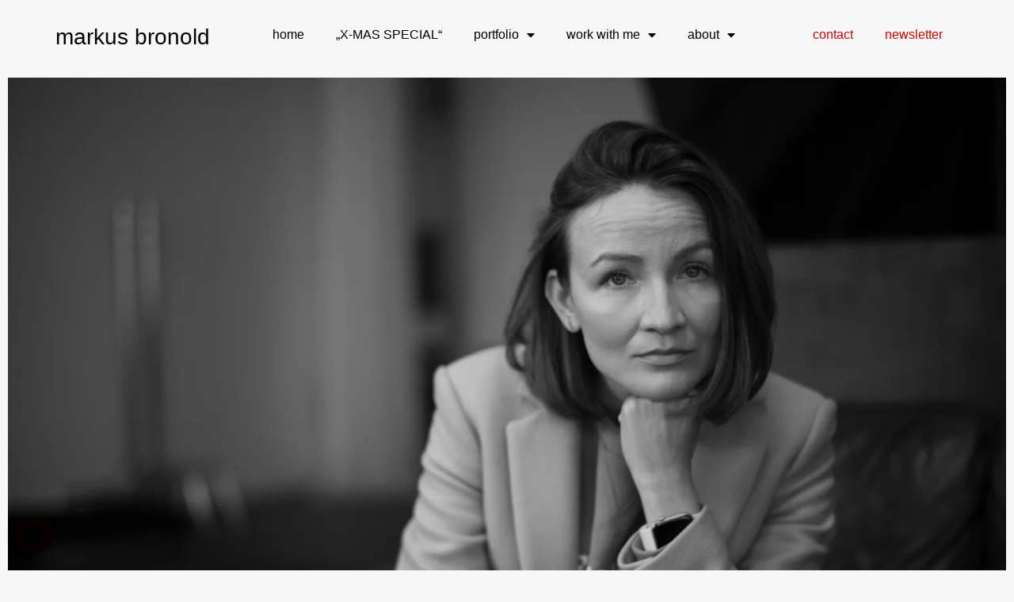

--- FILE ---
content_type: text/css
request_url: https://markusbronold.de/wp-content/uploads/elementor/css/post-1442.css?ver=1769213516
body_size: 1169
content:
.elementor-kit-1442{--e-global-color-primary:#271427;--e-global-color-secondary:#000000;--e-global-color-text:#929292;--e-global-color-accent:#636363;--e-global-color-50c6c832:#CF6060;--e-global-color-4fa4ab16:#23A455;--e-global-color-507a972d:#000;--e-global-color-2cf266a9:#FFF;--e-global-color-1299b6e:#FFFFFF45;--e-global-color-88a525a:#E7EEFB;--e-global-typography-primary-font-family:"Roboto";--e-global-typography-primary-font-size:50px;--e-global-typography-primary-font-weight:normal;--e-global-typography-primary-line-height:1.4em;--e-global-typography-secondary-font-family:"Roboto";--e-global-typography-secondary-font-size:23px;--e-global-typography-secondary-font-weight:normal;--e-global-typography-secondary-line-height:1.4em;--e-global-typography-text-font-family:"Roboto";--e-global-typography-text-font-size:15px;--e-global-typography-text-font-weight:100;--e-global-typography-text-font-style:normal;--e-global-typography-text-line-height:1.6em;--e-global-typography-accent-font-family:"Roboto";--e-global-typography-accent-font-size:15px;--e-global-typography-accent-font-weight:100;--e-global-typography-8cc2296-font-family:"Playfair Display";--e-global-typography-8cc2296-font-size:22px;--e-global-typography-8cc2296-font-weight:normal;--e-global-typography-4f701ee-font-family:"Playfair Display";--e-global-typography-4f701ee-font-size:75px;--e-global-typography-4f701ee-font-weight:800;--e-global-typography-4f701ee-line-height:1.2em;--e-global-typography-d602833-font-family:"Montserrat";--e-global-typography-d602833-font-size:15px;--e-global-typography-d602833-font-weight:500;--e-global-typography-4084d56-font-family:"Montserrat";--e-global-typography-4084d56-font-size:14px;--e-global-typography-4084d56-font-weight:500;--e-global-typography-78a3004-font-family:"Playfair Display";--e-global-typography-78a3004-font-size:18px;--e-global-typography-78a3004-font-weight:normal;--e-global-typography-2d379b5-font-family:"Playfair Display";--e-global-typography-2d379b5-font-size:30px;--e-global-typography-2d379b5-font-weight:800;--e-global-typography-2d379b5-line-height:1.4em;--e-global-typography-b5ba6ce-font-family:"Playfair Display";--e-global-typography-b5ba6ce-font-size:16px;--e-global-typography-b5ba6ce-font-weight:normal;background-color:#F7F7F7;color:#929292;font-family:"Roboto", Sans-serif;font-size:15px;font-weight:normal;line-height:1.6em;}.elementor-kit-1442 button,.elementor-kit-1442 input[type="button"],.elementor-kit-1442 input[type="submit"],.elementor-kit-1442 .elementor-button{background-color:#FF2525;font-family:"Montserrat", Sans-serif;font-size:15px;font-weight:500;color:#FFFFFF;border-style:solid;border-width:2px 2px 2px 2px;border-color:#FF2525;border-radius:0px 0px 0px 0px;padding:20px 30px 20px 30px;}.elementor-kit-1442 button:hover,.elementor-kit-1442 button:focus,.elementor-kit-1442 input[type="button"]:hover,.elementor-kit-1442 input[type="button"]:focus,.elementor-kit-1442 input[type="submit"]:hover,.elementor-kit-1442 input[type="submit"]:focus,.elementor-kit-1442 .elementor-button:hover,.elementor-kit-1442 .elementor-button:focus{background-color:#FF532A00;color:var( --e-global-color-primary );border-style:solid;border-width:2px 2px 2px 2px;border-color:var( --e-global-color-secondary );}.elementor-kit-1442 e-page-transition{background-color:#FFBC7D;}.elementor-kit-1442 a{color:#000000;font-family:"Roboto", Sans-serif;}.elementor-kit-1442 a:hover{color:#000000;}.elementor-kit-1442 h1{color:#271427;font-family:"Roboto", Sans-serif;font-size:75px;font-weight:normal;line-height:1.2em;}.elementor-kit-1442 h2{color:#271427;font-family:"Roboto", Sans-serif;font-size:50px;font-weight:normal;line-height:1.4em;}.elementor-kit-1442 h3{color:#271427;font-family:"Roboto", Sans-serif;font-size:30px;font-weight:normal;line-height:1.4em;}.elementor-kit-1442 h4{color:#271427;font-family:"Roboto", Sans-serif;font-size:23px;font-weight:normal;}.elementor-kit-1442 h5{color:#271427;font-family:"Roboto", Sans-serif;font-size:18px;font-weight:normal;}.elementor-kit-1442 h6{color:#271427;font-family:"Roboto", Sans-serif;font-size:18px;font-weight:normal;}.elementor-kit-1442 label{color:#929292;font-family:"Playfair Display", Sans-serif;font-size:16px;}.elementor-kit-1442 input:not([type="button"]):not([type="submit"]),.elementor-kit-1442 textarea,.elementor-kit-1442 .elementor-field-textual{font-family:"Montserrat", Sans-serif;font-size:15px;font-weight:300;line-height:1.6em;color:#271427;background-color:#FFFFFF;border-style:solid;border-width:2px 2px 2px 2px;border-color:#00000014;border-radius:0px 0px 0px 0px;padding:30px 30px 30px 30px;}.elementor-section.elementor-section-boxed > .elementor-container{max-width:1140px;}.e-con{--container-max-width:1140px;}{}h1.entry-title{display:var(--page-title-display);}@media(max-width:1024px){.elementor-kit-1442{--e-global-typography-primary-font-size:42px;--e-global-typography-secondary-font-size:23px;--e-global-typography-text-font-size:15px;--e-global-typography-accent-font-size:15px;--e-global-typography-8cc2296-font-size:21px;--e-global-typography-4f701ee-font-size:55px;--e-global-typography-d602833-font-size:15px;--e-global-typography-4084d56-font-size:14px;--e-global-typography-2d379b5-font-size:25px;font-size:15px;}.elementor-kit-1442 h1{font-size:55px;}.elementor-kit-1442 h2{font-size:42px;}.elementor-kit-1442 h3{font-size:30px;}.elementor-kit-1442 h4{font-size:23px;}.elementor-kit-1442 button,.elementor-kit-1442 input[type="button"],.elementor-kit-1442 input[type="submit"],.elementor-kit-1442 .elementor-button{font-size:15px;}.elementor-kit-1442 input:not([type="button"]):not([type="submit"]),.elementor-kit-1442 textarea,.elementor-kit-1442 .elementor-field-textual{font-size:15px;}.elementor-section.elementor-section-boxed > .elementor-container{max-width:1024px;}.e-con{--container-max-width:1024px;}}@media(max-width:767px){.elementor-kit-1442{--e-global-typography-primary-font-size:36px;--e-global-typography-primary-line-height:1.2em;--e-global-typography-secondary-font-size:23px;--e-global-typography-text-font-size:14px;--e-global-typography-accent-font-size:14px;--e-global-typography-4f701ee-font-size:42px;--e-global-typography-d602833-font-size:15px;--e-global-typography-4084d56-font-size:14px;--e-global-typography-2d379b5-font-size:24px;--e-global-typography-2d379b5-line-height:1.2em;--e-global-typography-b5ba6ce-font-size:15px;font-size:14px;}.elementor-kit-1442 h1{font-size:42px;}.elementor-kit-1442 h2{font-size:36px;line-height:1.2em;}.elementor-kit-1442 h3{font-size:28px;line-height:1.2em;}.elementor-kit-1442 h4{font-size:23px;}.elementor-kit-1442 button,.elementor-kit-1442 input[type="button"],.elementor-kit-1442 input[type="submit"],.elementor-kit-1442 .elementor-button{font-size:14px;}.elementor-kit-1442 label{font-size:15px;}.elementor-kit-1442 input:not([type="button"]):not([type="submit"]),.elementor-kit-1442 textarea,.elementor-kit-1442 .elementor-field-textual{font-size:14px;}.elementor-section.elementor-section-boxed > .elementor-container{max-width:767px;}.e-con{--container-max-width:767px;}}

--- FILE ---
content_type: text/css
request_url: https://markusbronold.de/wp-content/uploads/elementor/css/post-19.css?ver=1769213517
body_size: 1051
content:
.elementor-19 .elementor-element.elementor-element-036e735{--display:flex;--flex-direction:row;--container-widget-width:initial;--container-widget-height:100%;--container-widget-flex-grow:1;--container-widget-align-self:stretch;--flex-wrap-mobile:wrap;--gap:0px 0px;--row-gap:0px;--column-gap:0px;}.elementor-19 .elementor-element.elementor-element-dca8922{--display:flex;--flex-direction:row;--container-widget-width:initial;--container-widget-height:100%;--container-widget-flex-grow:1;--container-widget-align-self:stretch;--flex-wrap-mobile:wrap;--justify-content:space-between;}.elementor-19 .elementor-element.elementor-element-dca8922.e-con{--flex-grow:0;--flex-shrink:0;}.elementor-widget-heading .elementor-heading-title{font-family:var( --e-global-typography-primary-font-family ), Sans-serif;font-size:var( --e-global-typography-primary-font-size );font-weight:var( --e-global-typography-primary-font-weight );line-height:var( --e-global-typography-primary-line-height );color:var( --e-global-color-primary );}.elementor-19 .elementor-element.elementor-element-00cd99e > .elementor-widget-container{margin:7px 0px 0px 0px;}.elementor-19 .elementor-element.elementor-element-00cd99e{text-align:start;}.elementor-19 .elementor-element.elementor-element-00cd99e .elementor-heading-title{font-family:"Roboto", Sans-serif;font-size:28px;font-weight:normal;line-height:1.4em;color:#000000;}.elementor-widget-nav-menu .elementor-nav-menu .elementor-item{font-family:var( --e-global-typography-primary-font-family ), Sans-serif;font-size:var( --e-global-typography-primary-font-size );font-weight:var( --e-global-typography-primary-font-weight );line-height:var( --e-global-typography-primary-line-height );}.elementor-widget-nav-menu .elementor-nav-menu--main .elementor-item{color:var( --e-global-color-text );fill:var( --e-global-color-text );}.elementor-widget-nav-menu .elementor-nav-menu--main .elementor-item:hover,
					.elementor-widget-nav-menu .elementor-nav-menu--main .elementor-item.elementor-item-active,
					.elementor-widget-nav-menu .elementor-nav-menu--main .elementor-item.highlighted,
					.elementor-widget-nav-menu .elementor-nav-menu--main .elementor-item:focus{color:var( --e-global-color-accent );fill:var( --e-global-color-accent );}.elementor-widget-nav-menu .elementor-nav-menu--main:not(.e--pointer-framed) .elementor-item:before,
					.elementor-widget-nav-menu .elementor-nav-menu--main:not(.e--pointer-framed) .elementor-item:after{background-color:var( --e-global-color-accent );}.elementor-widget-nav-menu .e--pointer-framed .elementor-item:before,
					.elementor-widget-nav-menu .e--pointer-framed .elementor-item:after{border-color:var( --e-global-color-accent );}.elementor-widget-nav-menu{--e-nav-menu-divider-color:var( --e-global-color-text );}.elementor-widget-nav-menu .elementor-nav-menu--dropdown .elementor-item, .elementor-widget-nav-menu .elementor-nav-menu--dropdown  .elementor-sub-item{font-family:var( --e-global-typography-accent-font-family ), Sans-serif;font-size:var( --e-global-typography-accent-font-size );font-weight:var( --e-global-typography-accent-font-weight );}.elementor-19 .elementor-element.elementor-element-ac37b4c .elementor-menu-toggle{margin-left:auto;}.elementor-19 .elementor-element.elementor-element-ac37b4c .elementor-nav-menu .elementor-item{font-family:"Roboto", Sans-serif;font-size:16px;font-weight:100;line-height:1.4em;}.elementor-19 .elementor-element.elementor-element-ac37b4c .elementor-nav-menu--main .elementor-item{color:#000000;fill:#000000;}.elementor-19 .elementor-element.elementor-element-ac37b4c .elementor-nav-menu--main .elementor-item:hover,
					.elementor-19 .elementor-element.elementor-element-ac37b4c .elementor-nav-menu--main .elementor-item.elementor-item-active,
					.elementor-19 .elementor-element.elementor-element-ac37b4c .elementor-nav-menu--main .elementor-item.highlighted,
					.elementor-19 .elementor-element.elementor-element-ac37b4c .elementor-nav-menu--main .elementor-item:focus{color:#000000;fill:#000000;}.elementor-19 .elementor-element.elementor-element-ac37b4c .elementor-nav-menu--main:not(.e--pointer-framed) .elementor-item:before,
					.elementor-19 .elementor-element.elementor-element-ac37b4c .elementor-nav-menu--main:not(.e--pointer-framed) .elementor-item:after{background-color:#000000;}.elementor-19 .elementor-element.elementor-element-ac37b4c .e--pointer-framed .elementor-item:before,
					.elementor-19 .elementor-element.elementor-element-ac37b4c .e--pointer-framed .elementor-item:after{border-color:#000000;}.elementor-19 .elementor-element.elementor-element-b2cad19 .elementor-nav-menu .elementor-item{font-family:"Roboto", Sans-serif;font-size:16px;font-weight:100;line-height:1.4em;}.elementor-19 .elementor-element.elementor-element-b2cad19 .elementor-nav-menu--main .elementor-item{color:#D00000;fill:#D00000;}.elementor-19 .elementor-element.elementor-element-b2cad19 .elementor-nav-menu--main .elementor-item:hover,
					.elementor-19 .elementor-element.elementor-element-b2cad19 .elementor-nav-menu--main .elementor-item.elementor-item-active,
					.elementor-19 .elementor-element.elementor-element-b2cad19 .elementor-nav-menu--main .elementor-item.highlighted,
					.elementor-19 .elementor-element.elementor-element-b2cad19 .elementor-nav-menu--main .elementor-item:focus{color:#000000;fill:#000000;}.elementor-19 .elementor-element.elementor-element-b2cad19 .elementor-nav-menu--main:not(.e--pointer-framed) .elementor-item:before,
					.elementor-19 .elementor-element.elementor-element-b2cad19 .elementor-nav-menu--main:not(.e--pointer-framed) .elementor-item:after{background-color:#000000;}.elementor-19 .elementor-element.elementor-element-b2cad19 .e--pointer-framed .elementor-item:before,
					.elementor-19 .elementor-element.elementor-element-b2cad19 .e--pointer-framed .elementor-item:after{border-color:#000000;}.elementor-theme-builder-content-area{height:400px;}.elementor-location-header:before, .elementor-location-footer:before{content:"";display:table;clear:both;}@media(max-width:1024px){.elementor-widget-heading .elementor-heading-title{font-size:var( --e-global-typography-primary-font-size );line-height:var( --e-global-typography-primary-line-height );}.elementor-19 .elementor-element.elementor-element-00cd99e .elementor-heading-title{font-size:42px;}.elementor-widget-nav-menu .elementor-nav-menu .elementor-item{font-size:var( --e-global-typography-primary-font-size );line-height:var( --e-global-typography-primary-line-height );}.elementor-widget-nav-menu .elementor-nav-menu--dropdown .elementor-item, .elementor-widget-nav-menu .elementor-nav-menu--dropdown  .elementor-sub-item{font-size:var( --e-global-typography-accent-font-size );}.elementor-19 .elementor-element.elementor-element-ac37b4c .elementor-nav-menu .elementor-item{font-size:15px;}.elementor-19 .elementor-element.elementor-element-b2cad19 .elementor-nav-menu .elementor-item{font-size:15px;}}@media(max-width:767px){.elementor-19 .elementor-element.elementor-element-dca8922{--flex-direction:row;--container-widget-width:calc( ( 1 - var( --container-widget-flex-grow ) ) * 100% );--container-widget-height:100%;--container-widget-flex-grow:1;--container-widget-align-self:stretch;--flex-wrap-mobile:wrap;--justify-content:space-around;--align-items:flex-start;}.elementor-widget-heading .elementor-heading-title{font-size:var( --e-global-typography-primary-font-size );line-height:var( --e-global-typography-primary-line-height );}.elementor-19 .elementor-element.elementor-element-00cd99e .elementor-heading-title{font-size:1.6em;line-height:1.2em;}.elementor-widget-nav-menu .elementor-nav-menu .elementor-item{font-size:var( --e-global-typography-primary-font-size );line-height:var( --e-global-typography-primary-line-height );}.elementor-widget-nav-menu .elementor-nav-menu--dropdown .elementor-item, .elementor-widget-nav-menu .elementor-nav-menu--dropdown  .elementor-sub-item{font-size:var( --e-global-typography-accent-font-size );}.elementor-19 .elementor-element.elementor-element-ac37b4c .elementor-nav-menu .elementor-item{font-size:15px;line-height:1.2em;}.elementor-19 .elementor-element.elementor-element-b2cad19 .elementor-nav-menu .elementor-item{font-size:15px;line-height:1.2em;}}

--- FILE ---
content_type: text/css
request_url: https://markusbronold.de/wp-content/uploads/elementor/css/post-3831.css?ver=1769213517
body_size: 2192
content:
.elementor-3831 .elementor-element.elementor-element-6f7fde89 > .elementor-container > .elementor-column > .elementor-widget-wrap{align-content:flex-start;align-items:flex-start;}.elementor-3831 .elementor-element.elementor-element-6f7fde89:not(.elementor-motion-effects-element-type-background), .elementor-3831 .elementor-element.elementor-element-6f7fde89 > .elementor-motion-effects-container > .elementor-motion-effects-layer{background-color:#000000;}.elementor-3831 .elementor-element.elementor-element-6f7fde89{transition:background 0.3s, border 0.3s, border-radius 0.3s, box-shadow 0.3s;margin-top:0px;margin-bottom:0px;padding:100px 100px 60px 100px;}.elementor-3831 .elementor-element.elementor-element-6f7fde89 > .elementor-background-overlay{transition:background 0.3s, border-radius 0.3s, opacity 0.3s;}.elementor-3831 .elementor-element.elementor-element-6f7fde89 a{color:#FFFFFF;}.elementor-3831 .elementor-element.elementor-element-6f7fde89 a:hover{color:#CF6060;}.elementor-3831 .elementor-element.elementor-element-3ea899ba > .elementor-element-populated{margin:0px 50px 0px 0px;--e-column-margin-right:50px;--e-column-margin-left:0px;padding:0px 0px 0px 0px;}.elementor-widget-global .widget-image-caption{color:var( --e-global-color-text );font-family:var( --e-global-typography-text-font-family ), Sans-serif;font-size:var( --e-global-typography-text-font-size );font-weight:var( --e-global-typography-text-font-weight );font-style:var( --e-global-typography-text-font-style );line-height:var( --e-global-typography-text-line-height );}.elementor-3831 .elementor-element.elementor-global-3675 > .elementor-widget-container{margin:-30px 0px 0px 0px;}.elementor-3831 .elementor-element.elementor-global-3675{text-align:start;}.elementor-3831 .elementor-element.elementor-global-3675 img{width:20%;}.elementor-widget-global{font-family:var( --e-global-typography-text-font-family ), Sans-serif;font-size:var( --e-global-typography-text-font-size );font-weight:var( --e-global-typography-text-font-weight );font-style:var( --e-global-typography-text-font-style );line-height:var( --e-global-typography-text-line-height );color:var( --e-global-color-text );}.elementor-widget-global.elementor-drop-cap-view-stacked .elementor-drop-cap{background-color:var( --e-global-color-primary );}.elementor-widget-global.elementor-drop-cap-view-framed .elementor-drop-cap, .elementor-widget-global.elementor-drop-cap-view-default .elementor-drop-cap{color:var( --e-global-color-primary );border-color:var( --e-global-color-primary );}.elementor-3831 .elementor-element.elementor-global-3678 > .elementor-widget-container{margin:0px 0px -10px 0px;}.elementor-3831 .elementor-element.elementor-global-3678{font-family:"Times New Roman", Sans-serif;font-size:15px;font-weight:100;font-style:normal;line-height:1.6em;color:#FFFFFF;}.elementor-3831 .elementor-element.elementor-global-3570{--grid-template-columns:repeat(0, auto);--icon-size:15px;--grid-column-gap:10px;--grid-row-gap:0px;}.elementor-3831 .elementor-element.elementor-global-3570 .elementor-widget-container{text-align:left;}.elementor-3831 .elementor-element.elementor-global-3570 .elementor-social-icon{background-color:#FFFFFF00;--icon-padding:0.9em;border-style:solid;border-width:2px 2px 2px 2px;border-color:#FFFFFF3B;}.elementor-3831 .elementor-element.elementor-global-3570 .elementor-social-icon i{color:#FFFFFF;}.elementor-3831 .elementor-element.elementor-global-3570 .elementor-social-icon svg{fill:#FFFFFF;}.elementor-3831 .elementor-element.elementor-global-3570 .elementor-social-icon:hover{background-color:#FFFFFF;border-color:#000000;}.elementor-3831 .elementor-element.elementor-global-3570 .elementor-social-icon:hover i{color:#000000;}.elementor-3831 .elementor-element.elementor-global-3570 .elementor-social-icon:hover svg{fill:#000000;}.elementor-3831 .elementor-element.elementor-element-55585d45 > .elementor-element-populated{margin:0px 0px 0px 0px;--e-column-margin-right:0px;--e-column-margin-left:0px;padding:0px 0px 0px 0px;}.elementor-3831 .elementor-element.elementor-element-46d8cd82 > .elementor-element-populated{margin:0px 0px 0px 0px;--e-column-margin-right:0px;--e-column-margin-left:0px;padding:0px 0px 0px 0px;}.elementor-3831 .elementor-element.elementor-element-5c3a21d8 > .elementor-element-populated{margin:0px 0px 0px 0px;--e-column-margin-right:0px;--e-column-margin-left:0px;padding:0px 0px 0px 0px;}.elementor-widget-nav-menu .elementor-nav-menu .elementor-item{font-family:var( --e-global-typography-primary-font-family ), Sans-serif;font-size:var( --e-global-typography-primary-font-size );font-weight:var( --e-global-typography-primary-font-weight );line-height:var( --e-global-typography-primary-line-height );}.elementor-widget-nav-menu .elementor-nav-menu--main .elementor-item{color:var( --e-global-color-text );fill:var( --e-global-color-text );}.elementor-widget-nav-menu .elementor-nav-menu--main .elementor-item:hover,
					.elementor-widget-nav-menu .elementor-nav-menu--main .elementor-item.elementor-item-active,
					.elementor-widget-nav-menu .elementor-nav-menu--main .elementor-item.highlighted,
					.elementor-widget-nav-menu .elementor-nav-menu--main .elementor-item:focus{color:var( --e-global-color-accent );fill:var( --e-global-color-accent );}.elementor-widget-nav-menu .elementor-nav-menu--main:not(.e--pointer-framed) .elementor-item:before,
					.elementor-widget-nav-menu .elementor-nav-menu--main:not(.e--pointer-framed) .elementor-item:after{background-color:var( --e-global-color-accent );}.elementor-widget-nav-menu .e--pointer-framed .elementor-item:before,
					.elementor-widget-nav-menu .e--pointer-framed .elementor-item:after{border-color:var( --e-global-color-accent );}.elementor-widget-nav-menu{--e-nav-menu-divider-color:var( --e-global-color-text );}.elementor-widget-nav-menu .elementor-nav-menu--dropdown .elementor-item, .elementor-widget-nav-menu .elementor-nav-menu--dropdown  .elementor-sub-item{font-family:var( --e-global-typography-accent-font-family ), Sans-serif;font-size:var( --e-global-typography-accent-font-size );font-weight:var( --e-global-typography-accent-font-weight );}.elementor-3831 .elementor-element.elementor-element-508917f .elementor-menu-toggle{margin:0 auto;}.elementor-3831 .elementor-element.elementor-element-508917f .elementor-nav-menu .elementor-item{font-family:var( --e-global-typography-text-font-family ), Sans-serif;font-size:var( --e-global-typography-text-font-size );font-weight:var( --e-global-typography-text-font-weight );font-style:var( --e-global-typography-text-font-style );line-height:var( --e-global-typography-text-line-height );}.elementor-3831 .elementor-element.elementor-element-508917f .elementor-nav-menu--main .elementor-item{color:#FFFFFF;fill:#FFFFFF;}.elementor-3831 .elementor-element.elementor-element-508917f .elementor-nav-menu--main .elementor-item:hover,
					.elementor-3831 .elementor-element.elementor-element-508917f .elementor-nav-menu--main .elementor-item.elementor-item-active,
					.elementor-3831 .elementor-element.elementor-element-508917f .elementor-nav-menu--main .elementor-item.highlighted,
					.elementor-3831 .elementor-element.elementor-element-508917f .elementor-nav-menu--main .elementor-item:focus{color:#FFFFFF;fill:#FFFFFF;}.elementor-3831 .elementor-element.elementor-element-508917f .elementor-nav-menu--main:not(.e--pointer-framed) .elementor-item:before,
					.elementor-3831 .elementor-element.elementor-element-508917f .elementor-nav-menu--main:not(.e--pointer-framed) .elementor-item:after{background-color:#FFFFFF;}.elementor-3831 .elementor-element.elementor-element-508917f .e--pointer-framed .elementor-item:before,
					.elementor-3831 .elementor-element.elementor-element-508917f .e--pointer-framed .elementor-item:after{border-color:#FFFFFF;}.elementor-3831 .elementor-element.elementor-element-20779671 > .elementor-container > .elementor-column > .elementor-widget-wrap{align-content:center;align-items:center;}.elementor-3831 .elementor-element.elementor-element-20779671:not(.elementor-motion-effects-element-type-background), .elementor-3831 .elementor-element.elementor-element-20779671 > .elementor-motion-effects-container > .elementor-motion-effects-layer{background-color:#FFFFFF;}.elementor-3831 .elementor-element.elementor-element-20779671 > .elementor-container{max-width:1300px;}.elementor-3831 .elementor-element.elementor-element-20779671{border-style:solid;border-width:1px 0px 0px 0px;border-color:#FFFFFF21;transition:background 0.3s, border 0.3s, border-radius 0.3s, box-shadow 0.3s;margin-top:0px;margin-bottom:0px;padding:20px 100px 20px 100px;}.elementor-3831 .elementor-element.elementor-element-20779671 > .elementor-background-overlay{transition:background 0.3s, border-radius 0.3s, opacity 0.3s;}.elementor-3831 .elementor-element.elementor-element-4856f7d2 > .elementor-element-populated{padding:0px 0px 0px 0px;}.elementor-widget-global .elementor-heading-title{font-family:var( --e-global-typography-primary-font-family ), Sans-serif;font-size:var( --e-global-typography-primary-font-size );font-weight:var( --e-global-typography-primary-font-weight );line-height:var( --e-global-typography-primary-line-height );color:var( --e-global-color-primary );}.elementor-3831 .elementor-element.elementor-global-3684 > .elementor-widget-container{margin:0px 0px 0px 0px;}.elementor-3831 .elementor-element.elementor-global-3684{text-align:center;}.elementor-3831 .elementor-element.elementor-global-3684 .elementor-heading-title{font-family:var( --e-global-typography-text-font-family ), Sans-serif;font-size:var( --e-global-typography-text-font-size );font-weight:var( --e-global-typography-text-font-weight );font-style:var( --e-global-typography-text-font-style );line-height:var( --e-global-typography-text-line-height );color:#000000;}.elementor-theme-builder-content-area{height:400px;}.elementor-location-header:before, .elementor-location-footer:before{content:"";display:table;clear:both;}@media(max-width:1024px){.elementor-3831 .elementor-element.elementor-element-6f7fde89{margin-top:0px;margin-bottom:0px;padding:70px 30px 70px 30px;}.elementor-3831 .elementor-element.elementor-element-3ea899ba > .elementor-element-populated{margin:0px 0px 70px 0px;--e-column-margin-right:0px;--e-column-margin-left:0px;padding:0px 0px 0px 0px;}.elementor-widget-global .widget-image-caption{font-size:var( --e-global-typography-text-font-size );line-height:var( --e-global-typography-text-line-height );}.elementor-3831 .elementor-element.elementor-global-3675 > .elementor-widget-container{margin:0px 0px 0px 0px;}.elementor-3831 .elementor-element.elementor-global-3675{text-align:center;}.elementor-3831 .elementor-element.elementor-global-3675 img{width:21%;}.elementor-widget-global{font-size:var( --e-global-typography-text-font-size );line-height:var( --e-global-typography-text-line-height );}.elementor-3831 .elementor-element.elementor-global-3678 > .elementor-widget-container{margin:0px 170px 0px 170px;}.elementor-3831 .elementor-element.elementor-global-3678{text-align:center;font-size:15px;}.elementor-3831 .elementor-element.elementor-global-3570 .elementor-widget-container{text-align:center;}.elementor-3831 .elementor-element.elementor-element-55585d45 > .elementor-element-populated{margin:0px 0px 0px 10px;--e-column-margin-right:0px;--e-column-margin-left:10px;padding:0px 0px 0px 0px;}.elementor-3831 .elementor-element.elementor-element-46d8cd82 > .elementor-element-populated{margin:0px 0px 0px 10px;--e-column-margin-right:0px;--e-column-margin-left:10px;padding:0px 0px 0px 0px;}.elementor-bc-flex-widget .elementor-3831 .elementor-element.elementor-element-5c3a21d8.elementor-column .elementor-widget-wrap{align-items:flex-start;}.elementor-3831 .elementor-element.elementor-element-5c3a21d8.elementor-column.elementor-element[data-element_type="column"] > .elementor-widget-wrap.elementor-element-populated{align-content:flex-start;align-items:flex-start;}.elementor-3831 .elementor-element.elementor-element-5c3a21d8 > .elementor-element-populated{margin:0px 0px 0px 0px;--e-column-margin-right:0px;--e-column-margin-left:0px;padding:0px 0px 0px 0px;}.elementor-widget-nav-menu .elementor-nav-menu .elementor-item{font-size:var( --e-global-typography-primary-font-size );line-height:var( --e-global-typography-primary-line-height );}.elementor-widget-nav-menu .elementor-nav-menu--dropdown .elementor-item, .elementor-widget-nav-menu .elementor-nav-menu--dropdown  .elementor-sub-item{font-size:var( --e-global-typography-accent-font-size );}.elementor-3831 .elementor-element.elementor-element-508917f .elementor-nav-menu .elementor-item{font-size:var( --e-global-typography-text-font-size );line-height:var( --e-global-typography-text-line-height );}.elementor-3831 .elementor-element.elementor-element-20779671{margin-top:0px;margin-bottom:0px;padding:20px 20px 20px 20px;}.elementor-widget-global .elementor-heading-title{font-size:var( --e-global-typography-primary-font-size );line-height:var( --e-global-typography-primary-line-height );}.elementor-3831 .elementor-element.elementor-global-3684 .elementor-heading-title{font-size:var( --e-global-typography-text-font-size );line-height:var( --e-global-typography-text-line-height );}}@media(max-width:767px){.elementor-3831 .elementor-element.elementor-element-6f7fde89{margin-top:0px;margin-bottom:0px;padding:50px 20px 50px 20px;}.elementor-3831 .elementor-element.elementor-element-3ea899ba > .elementor-element-populated{margin:0px 0px 20px 0px;--e-column-margin-right:0px;--e-column-margin-left:0px;padding:0px 0px 0px 0px;}.elementor-widget-global .widget-image-caption{font-size:var( --e-global-typography-text-font-size );line-height:var( --e-global-typography-text-line-height );}.elementor-3831 .elementor-element.elementor-global-3675 img{width:40%;}.elementor-widget-global{font-size:var( --e-global-typography-text-font-size );line-height:var( --e-global-typography-text-line-height );}.elementor-3831 .elementor-element.elementor-global-3678 > .elementor-widget-container{margin:0px 0px 0px 0px;}.elementor-3831 .elementor-element.elementor-global-3678{font-size:14px;}.elementor-3831 .elementor-element.elementor-global-3570 .elementor-widget-container{text-align:center;}.elementor-3831 .elementor-element.elementor-element-55585d45 > .elementor-element-populated{margin:40px 0px 0px 0px;--e-column-margin-right:0px;--e-column-margin-left:0px;padding:0px 0px 0px 0px;}.elementor-3831 .elementor-element.elementor-element-46d8cd82 > .elementor-element-populated{margin:50px 0px 0px 0px;--e-column-margin-right:0px;--e-column-margin-left:0px;padding:0px 0px 0px 0px;}.elementor-3831 .elementor-element.elementor-element-5c3a21d8 > .elementor-element-populated{margin:50px 0px 0px 0px;--e-column-margin-right:0px;--e-column-margin-left:0px;padding:0px 0px 0px 0px;}.elementor-widget-nav-menu .elementor-nav-menu .elementor-item{font-size:var( --e-global-typography-primary-font-size );line-height:var( --e-global-typography-primary-line-height );}.elementor-widget-nav-menu .elementor-nav-menu--dropdown .elementor-item, .elementor-widget-nav-menu .elementor-nav-menu--dropdown  .elementor-sub-item{font-size:var( --e-global-typography-accent-font-size );}.elementor-3831 .elementor-element.elementor-element-508917f .elementor-nav-menu .elementor-item{font-size:var( --e-global-typography-text-font-size );line-height:var( --e-global-typography-text-line-height );}.elementor-3831 .elementor-element.elementor-element-20779671{margin-top:0px;margin-bottom:0px;padding:20px 10px 20px 10px;}.elementor-3831 .elementor-element.elementor-element-4856f7d2{width:100%;}.elementor-3831 .elementor-element.elementor-element-4856f7d2 > .elementor-element-populated{margin:0px 0px 0px 0px;--e-column-margin-right:0px;--e-column-margin-left:0px;}.elementor-widget-global .elementor-heading-title{font-size:var( --e-global-typography-primary-font-size );line-height:var( --e-global-typography-primary-line-height );}.elementor-3831 .elementor-element.elementor-global-3684{text-align:center;}.elementor-3831 .elementor-element.elementor-global-3684 .elementor-heading-title{font-size:var( --e-global-typography-text-font-size );line-height:var( --e-global-typography-text-line-height );}}@media(min-width:768px){.elementor-3831 .elementor-element.elementor-element-3ea899ba{width:32.984%;}.elementor-3831 .elementor-element.elementor-element-55585d45{width:25.761%;}.elementor-3831 .elementor-element.elementor-element-46d8cd82{width:21.637%;}.elementor-3831 .elementor-element.elementor-element-5c3a21d8{width:19.618%;}}@media(max-width:1024px) and (min-width:768px){.elementor-3831 .elementor-element.elementor-element-3ea899ba{width:100%;}.elementor-3831 .elementor-element.elementor-element-55585d45{width:38%;}.elementor-3831 .elementor-element.elementor-element-46d8cd82{width:31%;}.elementor-3831 .elementor-element.elementor-element-5c3a21d8{width:31%;}}